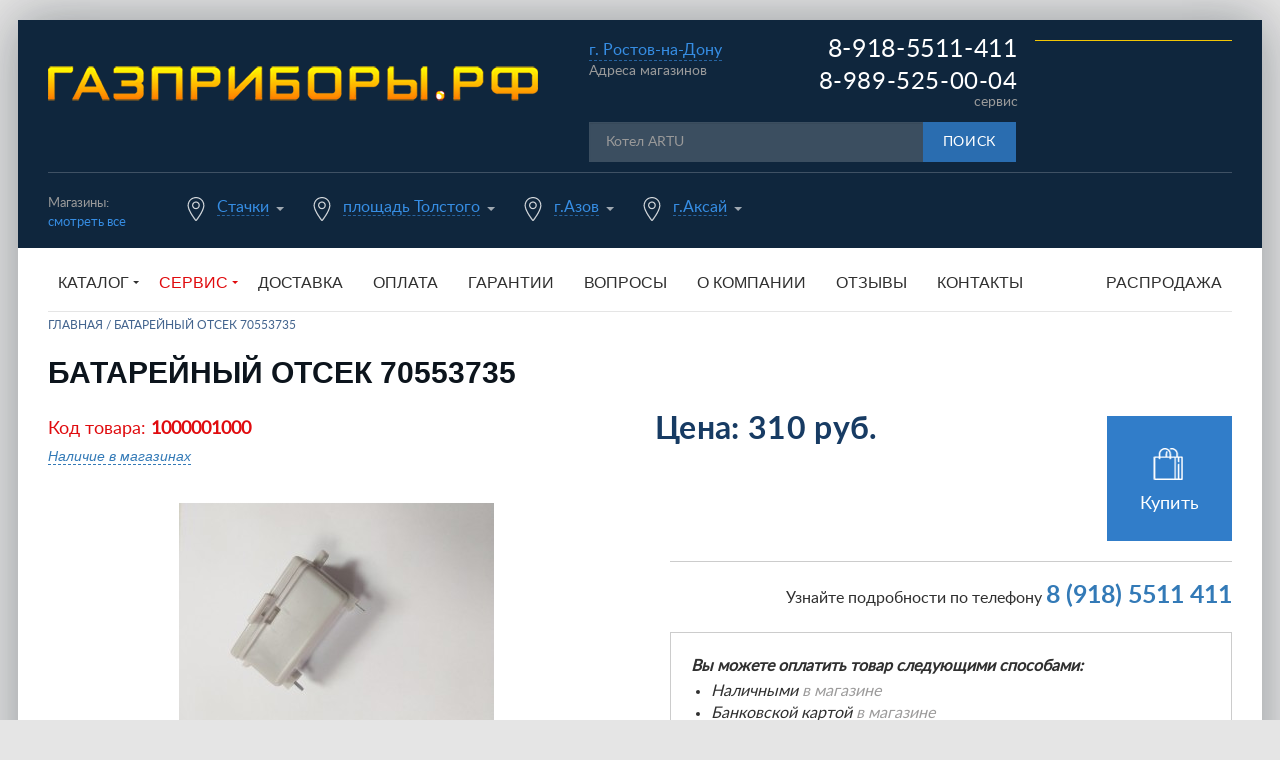

--- FILE ---
content_type: text/html; charset=utf-8
request_url: https://gazpribori.ru/product-1000001000-batarejnij-otsek-70553735
body_size: 21923
content:
<!DOCTYPE html>
<!--[if IE]><![endif]-->
<!--[if IE 8 ]><html dir="ltr" lang="ru" class="ie8"><![endif]-->
<!--[if IE 9 ]><html dir="ltr" lang="ru" class="ie9"><![endif]-->
<!--[if (gt IE 9)|!(IE)]><!-->
<html dir="ltr" lang="ru">
<!--<![endif]-->

<head>
      <meta charset="UTF-8">
  <meta name="viewport" content="width=device-width, initial-scale=1, maximum-scale=1">

  <meta http-equiv="X-UA-Compatible" content="IE=edge">
  <title>Батарейный отсек 70553735</title>
  <base href="https://gazpribori.ru/" />
      <meta name="description" content="Батарейный отсек 70553735" />
  
  
  <link href="catalog/view/theme/gazpribori/vendore/formstone/css/scrollbar.css?v=1.0.24" rel="stylesheet" type="text/css" />
  <link href="catalog/view/theme/gazpribori/vendore/formstone/css/dropdown.css?v=1.0.24" rel="stylesheet" type="text/css" />
  <link href="catalog/view/theme/gazpribori/vendore/formstone/css/themes/light.css?v=1.0.24" rel="stylesheet" type="text/css" />
  <link href="catalog/view/theme/gazpribori/vendore/fancybox/jquery.fancybox.min.css?v=1.0.24" rel="stylesheet" type="text/css" />
  <link href="catalog/view/theme/gazpribori/css/style.css?v=1.0.24" rel="stylesheet" type="text/css" />
  <link href="catalog/view/theme/default/stylesheet/mf/style.css" rel="stylesheet" type="text/css" />
  <link href="catalog/view/theme/default/stylesheet/mf/style-2.css" rel="stylesheet" type="text/css" />
  <link href="catalog/view/theme/default/stylesheet/mf/jquery-ui.min.css" rel="stylesheet" type="text/css" />

      <link href="https://gazpribori.ru/product-1000001000-batarejnij-otsek-70553735" rel="canonical" />
      <link href="https://gazpribori.ru/image/catalog/logo_icon.png" rel="icon" />
  
  
  <script src="catalog/view/theme/gazpribori/js/jquery.2.2.4.min.js"></script>
  <script src="catalog/view/theme/gazpribori/js/bootstrap.js"></script>
  <script src="catalog/view/theme/gazpribori/vendore/fancybox/jquery.fancybox.min.js"></script>

  <script src="catalog/view/javascript/gazpribori.js?v=1.0.24" type="text/javascript"></script>

      <script src="catalog/view/javascript/jquery/magnific/jquery.magnific-popup.min.js" type="text/javascript"></script>
      <script src="catalog/view/javascript/jquery/datetimepicker/moment.js" type="text/javascript"></script>
      <script src="catalog/view/javascript/jquery/datetimepicker/bootstrap-datetimepicker.min.js" type="text/javascript"></script>
  
  
  
  <style>
    .promo-banner {
      display: block;
    }

    .promo-banner .owl-dots {
      display: none;
    }

    .promo-banner .owl-controls {
      position: relative;
    }

    .promo-banner .owl-prev,
    .promo-banner .owl-next {
      position: absolute;
    }

    .promo-banner .owl-prev:before,
    .promo-banner .owl-next:before {
      content: '';
      height: 19px;
      width: 36px;
      background-image: url(catalog/view/theme/gazpribori/images/str-slide2.png);
      background-repeat: no-repeat;
      display: inline-block;

      cursor: pointer;
      vertical-align: top;
    }

    .promo-banner .owl-prev:before {
      background-position: -38px 0px;
    }

    .promo-banner .owl-prev {
      text-align: left;
      top: 42%;
      left: 10px;
    }

    .promo-banner .owl-next:before {
      background-position: 0px 0px;
    }

    .promo-banner .owl-next {
      text-align: right;
      top: 42%;
      right: 10px;
    }

    table.complect {
      margin: 0 auto;
      border-collapse: collapse;
      border-spacing: 0;
    }

    table.complect th {
      background: #276eb2;
      color: #fff;
    }

    table.complect th,
    table.complect td {
      border: 1px solid #ddd;
      text-align: left;
      padding: 8px 12px;
    }

    table.complect td,
    table.complect th {
      display: table-cell;
      vertical-align: inherit;
    }

    table.complect tr:nth-child(even) {
      background-color: #f2f2f2;
    }
  </style>

  <style>
    @media (max-width: 768px) {
      .advantages .advantages-disk {
        height: 100vw;
      }
    }

    .advantages-action {
      width: 50%;
    }

    @media (max-width: 992px) {
      .advantages-action {
        width: 100%;
      }
    }

    .advantages-action ul,
    .advantages-instagram ul,
    .advantages-bg-options ul,
    .advantages-paytypes ul {
      margin-left: 30px;
    }


    .product-price-1 .price-info {
      display: none;
    }
  </style>

  <style>
    @media (min-width: 992px) {
      #cart_mobile {
        display: none;
      }
    }
  </style>

  <style>
    .nav>li.services-menu {
      position: relative;
    }

    @media screen AND (max-width: 1023px) {
      .nav.navbar-nav {
        max-height: 100vh;
        overflow: scroll;
      }
    }

    @media screen AND (min-width: 1024px) {
      .services-menu .dropdown-menu {
        width: 350px;
        transform: translateX(-25%);
      }
    }
  </style>

  <style>
    header {
      position: relative;
      padding-bottom: 64px;
    }

    .header-menu.container {
      position: absolute;
      z-index: 100;
      background: #fff;
      width: 100%;
      left: 0;
      bottom: 0;
    }

    .header-menu.container {
      box-shadow: none;
      -webkit-box-shadow: none;
    }

    .header-menu.container.fixed {
      -webkit-box-shadow: 5px 5px 50px rgba(11, 21, 32, 0.2), -5px -5px 50px rgba(11, 21, 32, 0.2);
      box-shadow: 5px 5px 50px rgba(11, 21, 32, 0.2), -5px -5px 50px rgba(11, 21, 32, 0.2);
    }

    .header-menu.fixed {
      position: fixed;
      bottom: auto;
      top: 0;
      left: 50%;
      transform: translateX(-50%);
    }

    .menu-main {
      margin-bottom: 0;
      border-bottom: none;
    }
  </style>



  <style>
    body.ng:before {
      display: block;
      content: "";
      background: url("/catalog/view/theme/gazpribori/images/ng_top.png") top center repeat-x;
      position: absolute;
      top: 0;
      left: 0;
      width: 100%;
      height: 100px;
      z-index: 100;
    }

    body.ng {
      padding-top: 50px;
    }

    .ng #flake {
      z-index: 50;
    }

    .ng #product {
      overflow: visible;
    }

    .ng a.btn.cart-view,
    .ng .modal .btn,
    .ng #button-cart,
    .ng .buy-btn {
      overflow: visible;
      position: relative;
    }

    .ng a.btn.cart-view::before,
    .ng .modal .btn::before {
      overflow: hidden;
      content: '';
      display: block;
      position: absolute;
      top: -9px;
      left: -7px;
      right: 0;
      height: 23px;
      background: url([data-uri]) no-repeat 0 0,
        url([data-uri]) no-repeat 50% 0,
        url([data-uri]) no-repeat 100% 0;
    }

    .ng #button-cart::before {
      overflow: hidden;
      content: '';
      display: block;
      position: absolute;
      top: -10px;
      left: -5px;
      right: 0;
      height: 23px;
      background:
        url([data-uri]) no-repeat 0 0,
        url([data-uri]) no-repeat 100% 0;
    }

    .ng .buy-btn::before {
      overflow: hidden;
      content: '';
      display: block;
      position: absolute;
      top: -9px;
      left: -7px;
      right: 0;
      height: 23px;
      background: url([data-uri]) no-repeat 0 0,
        url([data-uri]) no-repeat 50% 0,
        url([data-uri]) no-repeat 100% 0;
    }
  </style>
  
  

  <!-- New logo -->
  <style>
    /* .header-row{
      display: flex;      
      flex-direction: row;  
    }
    .header-row-logo{
      display: flex;
      align-items: center;
    } */
  </style>
</head>

<body class="product-product-1000001000">
  <div style="display: none;">

	<svg id="icon-heat" viewBox="0 0 49 49" fill="none" xmlns="http://www.w3.org/2000/svg">
	<g clip-path="url(#clip0)">
	<path fill-rule="evenodd" clip-rule="evenodd" d="M12.2 9.8H35.7V14.9L12.2 19.7V9.8V9.8ZM35.7 15.6V19L12.2 23.8V20.4L35.7 15.6ZM35.7 19.7V23L12.2 27.8V24.4L35.7 19.7ZM35.7 23.7V34H31.3V35.8H32V40.3H27.5V35.8H28.2V34H19.4V35.8H20.1V40.3H15.6V35.8H16.3V34H12.1V28.5L35.7 23.7Z" fill="currentColor"/>
	<path fill-rule="evenodd" clip-rule="evenodd" d="M24.1 0C29.2 0 34 1.6 37.9 4.3C39 3.1 39.8 1.6 40.2 0L44.2 12.3C40.4 10.7 36.6 9.2 32.8 7.6C34.2 7.1 35.3 6.4 36.3 5.7C32.8 3.4 28.6 2 24.1 2C11.9 2 2 11.9 2 24.1C2 27.5 2.8 30.6 4.1 33.5L2.3 34.4C0.8 31.3 0 27.8 0 24.1C0 10.8 10.8 0 24.1 0ZM3.5 35.1C7.4 37 11.2 38.9 15.1 40.8C13.8 41.1 12.6 41.6 11.6 42.3C15.2 44.7 19.5 46.2 24.1 46.2C36.3 46.2 46.2 36.3 46.2 24.1C46.2 20.3 45.2 16.7 43.6 13.6L45.4 12.6C47.2 16 48.3 19.9 48.3 24C48.3 37.3 37.5 48.1 24.2 48.1C18.9 48.1 14 46.4 10.1 43.5C9.1 44.5 8.3 45.7 7.7 47.2L3.5 35.1Z" fill="currentColor"/>
	</g>
	<defs>
	<clipPath id="clip0">
	<rect width="48.2" height="48.2" fill="white"/>
	</clipPath>
	</defs>
	</svg>

	<svg id="icon-leaf" aria-hidden="true" focusable="false" data-prefix="fal" data-icon="leaf" role="img" xmlns="http://www.w3.org/2000/svg" viewBox="0 0 576 512" ><path fill="currentColor" d="M546.2 9.7c-2.9-6.5-8.6-9.7-14.3-9.7-5.3 0-10.7 2.8-14 8.5C486.9 62.4 431.4 96 368 96h-80C182 96 96 182 96 288c0 20.9 3.4 40.9 9.6 59.7C29.3 413 1.4 489.4.9 490.7c-2.9 8.3 1.5 17.5 9.8 20.4 7.9 2.8 17.4-1.1 20.4-9.8.4-1.2 23.9-65.1 87.6-122.7C151.1 438.9 214.7 480 288 480c6.9 0 13.7-.4 20.4-1.1C465.5 467.5 576 326.8 576 154.3c0-50.2-10.8-102.2-29.8-144.6zM305 447.1c-5.9.6-11.6.9-17 .9-63.3 0-117.6-37.2-143.5-90.6C196.3 319 268.6 288 368 288c8.8 0 16-7.2 16-16s-7.2-16-16-16c-102.8 0-179 31-234.8 70.4-3.1-12.4-5.2-25.1-5.2-38.4 0-88.2 71.8-160 160-160h80c63.3 0 121-28.4 159.7-77.2 10.5 32.3 16.3 68.7 16.3 103.5 0 159.6-100.1 282.7-239 292.8z" class=""></path></svg>

	<svg id="icon-more" aria-hidden="true" focusable="false" data-prefix="fal" data-icon="chevron-down" role="img" xmlns="http://www.w3.org/2000/svg" viewBox="0 0 448 512"><path fill="currentColor" d="M443.5 162.6l-7.1-7.1c-4.7-4.7-12.3-4.7-17 0L224 351 28.5 155.5c-4.7-4.7-12.3-4.7-17 0l-7.1 7.1c-4.7 4.7-4.7 12.3 0 17l211 211.1c4.7 4.7 12.3 4.7 17 0l211-211.1c4.8-4.7 4.8-12.3.1-17z" class=""></path></svg>

	<svg id="icon-check" aria-hidden="true" focusable="false" data-prefix="fad" data-icon="check-square" role="img" xmlns="http://www.w3.org/2000/svg" viewBox="0 0 448 512"><g class="fa-group">
			<path fill="#333333" d="M400 32H48A48 48 0 0 0 0 80v352a48 48 0 0 0 48 48h352a48 48 0 0 0 48-48V80a48 48 0 0 0-48-48zm-20.69 165.94l-184 184a16 16 0 0 1-22.62 0l-104-104a16 16 0 0 1 0-22.63l22.62-22.62a16 16 0 0 1 22.63 0L184 302.75l150.06-150.06a16 16 0 0 1 22.63 0l22.62 22.62a16 16 0 0 1 0 22.63z" class="fa-secondary"></path>
			<path fill="#f0b95a" d="M195.31 381.94a16 16 0 0 1-22.62 0l-104-104a16 16 0 0 1 0-22.63l22.62-22.62a16 16 0 0 1 22.63 0L184 302.74l150.06-150a16 16 0 0 1 22.63 0l22.62 22.62a16 16 0 0 1 0 22.63l-184 184z" class="fa-primary"></path>
	</g></svg>

	<svg id="icon-paint" aria-hidden="true" focusable="false" data-prefix="fal" data-icon="pencil-paintbrush" role="img" xmlns="http://www.w3.org/2000/svg" viewBox="0 0 512 512"><path fill="currentColor" d="M433.43 365.35c-20.56-54.19-55.01-73.83-93.93-79.66l158.43-158.45c18.76-18.76 18.75-49.17 0-67.93l-45.25-45.25C443.3 4.69 431 0 418.71 0s-24.59 4.69-33.97 14.07l-144.52 144.5-82.07-122.72C140.34 10.44 116.87 0 93.48 0 28.72 0-35.44 80.02 22.83 144.05l110.43 121.46L19.09 379.66.35 487.11c-2.72 15.63 11.22 26.9 24.59 24.56l107.44-18.84 93.71-93.72C232.1 444.02 260.26 512 368 512c101.33 0 144-81.42 144-174.07-11.01 7.52-49.66 38.65-62.15 38.65-7.42 0-13.77-4.24-16.42-11.23zM407.36 36.7c4.09-4.09 18.61-4.09 22.7 0l45.25 45.24c6.25 6.25 6.25 16.42 0 22.67l-46.03 46.03-67.94-67.94 46.02-46zM46.51 122.52c-14.84-16.31-18.33-33.68-10.39-51.64C45.92 48.71 70.58 32 93.48 32c15.2 0 28.14 7.47 38.47 22.22l85.2 127.42-61.23 61.22L46.51 122.52zm70.38 340.54L34.5 477.5l14.38-82.37 289.83-289.8 67.94 67.94-289.76 289.79zM368 480c-39.28 0-68.54-10.37-86.96-30.82-19.21-21.33-26.21-53.48-23.74-81.28l16.87-16.87 40.03-35.59c71.69 4.61 82.45 43.17 89.31 61.26 7.33 19.35 25.52 31.87 46.33 31.87 6.57 0 13.17-1.55 20.72-4.86C458.15 442.53 430.08 480 368 480z" class=""></path></svg>

	<svg id="icon-temperature" aria-hidden="true" focusable="false" data-prefix="fal" data-icon="temperature-up" role="img" xmlns="http://www.w3.org/2000/svg" viewBox="0 0 512 512"><path fill="currentColor" d="M224,80A80,80,0,1,0,64,80V321.91a112,112,0,1,0,160,0ZM144,480A79.87,79.87,0,0,1,96,336.2V80a48,48,0,1,1,96,0V336.2A79.87,79.87,0,0,1,144,480Zm16-125.09V80a16,16,0,1,0-32,0V354.91a48,48,0,1,0,32,0ZM492.47,117.75,408.41,35.5a11.91,11.91,0,0,0-16.87,0l-84,82.31a13.88,13.88,0,0,0-3.56,8.55,13.82,13.82,0,0,0,3.47,8.45l5.62,5.69a11.94,11.94,0,0,0,16.91.08l54-52.74V472a8,8,0,0,0,8,8h16a8,8,0,0,0,8-8V88.06l53.94,52.36a12,12,0,0,0,16.93,0l5.63-5.67a13.83,13.83,0,0,0,3.53-8.5A13.85,13.85,0,0,0,492.47,117.75Z" class=""></path></svg>

	<svg id="icon-sun" aria-hidden="true" focusable="false" data-prefix="fal" data-icon="sunrise" role="img" xmlns="http://www.w3.org/2000/svg" viewBox="0 0 576 512"><path fill="currentColor" d="M95.8 448h38.5l-44-66 86-17.2c6.3-1.3 11.3-6.2 12.6-12.6l17.2-86 73 48.7c5.4 3.6 12.4 3.6 17.8 0l73-48.7 17.2 86c1.2 6.3 6.2 11.3 12.6 12.6l86 17.2-44 66h38.5l45.5-68.1c3-4.4 3.5-10.1 1.5-15s-6.4-8.5-11.7-9.6l-99-19.8-19.8-99c-1-5.2-4.6-9.6-9.6-11.7-5-2.1-10.6-1.5-15 1.5l-84 56-84-56c-4.4-2.9-10.1-3.5-15-1.5s-8.5 6.4-9.6 11.7l-19.8 99-99 19.8c-5.2 1-9.6 4.6-11.7 9.6s-1.5 10.6 1.5 15L95.8 448zm101.9-330.3c3.1 3.1 8.2 3.1 11.3 0l63-63V216c0 4.4 3.6 8 8 8h16c4.4 0 8-3.6 8-8V54.6l63 63c3.1 3.1 8.2 3.1 11.3 0l11.3-11.3c3.1-3.1 3.1-8.2 0-11.3L299.3 4.7C296.2 1.6 292.1 0 288 0s-8.2 1.6-11.3 4.7L186.3 95c-3.1 3.1-3.1 8.2 0 11.3l11.4 11.4zM568 480H8c-4.4 0-8 3.6-8 8v16c0 4.4 3.6 8 8 8h560c4.4 0 8-3.6 8-8v-16c0-4.4-3.6-8-8-8zM287.8 352c-56.3 0-102.5 41.9-110.4 96h32c7.4-36.5 39.7-64 78.4-64s70.9 27.5 78.4 64h32c-7.8-54.1-54.1-96-110.4-96z" class=""></path></svg>

	<svg id="icon-garanty" aria-hidden="true" focusable="false" data-prefix="fal" data-icon="file-certificate" role="img" xmlns="http://www.w3.org/2000/svg" viewBox="0 0 512 512"><path fill="currentColor" d="M497.9 97.98L414.02 14.1c-9-9-21.19-14.1-33.89-14.1H176c-26.5.1-47.99 21.6-47.99 48.09V165.7c-5.97 0-11.94-1.68-24.13-5.03-1.7-.46-3.36-.66-4.96-.66-5.56 0-10.43 2.5-13.66 5.79-17.95 18.26-17.07 17.77-41.7 24.5-6.7 1.81-11.97 7.21-13.78 14.07-6.47 24.67-6.09 24.16-24.02 42.32-4.95 5.04-6.9 12.48-5.08 19.43 6.56 24.38 6.52 24.39 0 48.76-1.82 6.95.12 14.4 5.08 19.45 18 18.15 17.58 17.79 24.02 42.29 1.8 6.88 7.08 12.27 13.78 14.1 1.8.48 2.92.8 4.46 1.21V496c0 5.55 2.87 10.69 7.59 13.61 4.66 2.91 10.59 3.16 15.56.7l56.84-28.42 56.84 28.42c2.25 1.12 4.72 1.69 7.16 1.69h272c26.49 0 47.99-21.5 47.99-47.99V131.97c0-12.69-5.1-24.99-14.1-33.99zM384.03 32.59c2.8.7 5.3 2.1 7.4 4.2l83.88 83.88c2.1 2.1 3.5 4.6 4.2 7.4h-95.48V32.59zM33.28 316.68c5.7-22.3 5.7-30.23.01-52.39 15.65-16.2 19.56-22.98 25.63-45.06 21.57-6.13 28.06-9.92 43.88-25.69 9.8 2.62 16.82 4.15 25.21 4.15 8.28 0 15.25-1.49 25.19-4.16 15.56 15.51 22.49 19.58 43.86 25.68 5.98 21.95 9.71 28.63 25.65 45.07-5.77 22.45-5.76 30 0 52.4-15.62 16.17-19.55 22.96-25.61 44.96-14.63 3.92-24 7.36-37.25 19.36-9.94-4.53-20.78-6.89-31.85-6.89s-21.9 2.36-31.85 6.9c-13.18-11.88-22.56-15.34-37.23-19.33-5.97-21.89-9.72-28.57-25.64-45zm101.89 133.01c-4.5-2.25-9.81-2.25-14.31 0l-40.84 20.42V409.9c.12.12.19.17.31.29 3.75 3.82 8.68 5.79 13.64 5.79 3.5 0 7.02-.98 10.16-2.97 7.25-4.59 15.56-6.88 23.87-6.88s16.62 2.29 23.87 6.86c3.16 2.02 6.68 3.01 10.17 3.01 4.96 0 9.87-1.99 13.63-5.79.13-.13.21-.18.34-.32v60.22l-40.84-20.42zm344.84 14.32c0 8.8-7.2 16-16 16h-256V391.9c1.54-.4 2.65-.71 4.44-1.19 6.7-1.82 11.97-7.22 13.77-14.08 6.47-24.68 6.09-24.16 24.03-42.32 4.95-5.04 6.9-12.49 5.07-19.44-6.53-24.33-6.55-24.34 0-48.76 1.83-6.95-.12-14.4-5.07-19.45-18-18.15-17.58-17.79-24.03-42.29-1.8-6.87-7.07-12.27-13.75-14.09-24.23-6.57-23.89-6.23-41.72-24.52-2.94-2.97-6.78-4.52-10.74-5.16V48.09c0-8.8 7.2-16.09 16-16.09h176.03v104.07c0 13.3 10.7 23.93 24 23.93h103.98v304.01z" class=""></path></svg>

	<svg id="icon-calendar" aria-hidden="true" focusable="false" data-prefix="fal" data-icon="calendar-star" role="img" xmlns="http://www.w3.org/2000/svg" viewBox="0 0 448 512" ><path fill="currentColor" d="M149.8 369l-7.9 46.3c-1.8 10.6 2.5 21.1 11.2 27.4 4.9 3.5 10.7 5.4 16.4 5.4 4.4 0 8.9-1.1 13-3.3L224 423l41.5 21.8c9.5 5 20.8 4.2 29.5-2.1 8.7-6.3 13-16.8 11.2-27.4l-7.9-46.3 33.5-32.7c7.7-7.5 10.4-18.5 7.1-28.7s-12-17.5-22.6-19l-46.4-6.8-20.7-42.1C244.3 230 234.7 224 224 224s-20.3 6-25 15.6l-20.7 42.1-46.4 6.8c-10.6 1.5-19.3 8.8-22.6 19s-.6 21.2 7.1 28.7l33.4 32.8zm49.6-58.1L224 261l24.6 49.9 55 8-39.8 38.9 9.4 54.8-49.2-25.8-49.2 25.9 9.4-54.8-39.8-38.9 55-8.1zM400 64h-48V8c0-4.4-3.6-8-8-8h-16c-4.4 0-8 3.6-8 8v56H128V8c0-4.4-3.6-8-8-8h-16c-4.4 0-8 3.6-8 8v56H48C21.5 64 0 85.5 0 112v352c0 26.5 21.5 48 48 48h352c26.5 0 48-21.5 48-48V112c0-26.5-21.5-48-48-48zm16 400c0 8.8-7.2 16-16 16H48c-8.8 0-16-7.2-16-16V192h384v272zm0-304H32v-48c0-8.8 7.2-16 16-16h352c8.8 0 16 7.2 16 16v48z" class=""></path></svg>

	<svg id="icon-castle" aria-hidden="true" focusable="false" data-prefix="fal" data-icon="chess-rook" role="img" xmlns="http://www.w3.org/2000/svg" viewBox="0 0 384 512"><path fill="currentColor" d="M376 480H8a8 8 0 0 0-8 8v16a8 8 0 0 0 8 8h368a8 8 0 0 0 8-8v-16a8 8 0 0 0-8-8zM352 32H32A32 32 0 0 0 0 64v167.34l56 48C56 322 57.57 372.73 45.35 448h32.47C89.44 373.48 88 326.59 88 264.66l-56-48V64h80l.09 64h32V64H240v64h32V64h80v152.66l-56 48c0 62.63-1.41 109 10.18 183.34h32.47C326.43 372.77 328 322.05 328 279.34l56-48V64a32 32 0 0 0-32-32zM192 192a48.05 48.05 0 0 0-48 48v80h96v-80a48.05 48.05 0 0 0-48-48zm16 96h-32v-48a16 16 0 0 1 32 0z" class=""></path></svg>

	<svg id="icon-arrow-next" viewBox="0 0 8 14" fill="none" xmlns="http://www.w3.org/2000/svg">
	    <path d="M0.999999 1L7 7L1 13" stroke="currentColor" stroke-linecap="round" stroke-linejoin="round"></path>
	</svg>

	<svg id="icon-arrow-prev" viewBox="0 0 8 14" fill="none" xmlns="http://www.w3.org/2000/svg">
	    <path d="M7 13L1 7L7 1" stroke="currentColor" stroke-linecap="round" stroke-linejoin="round"></path>
	</svg>

	<svg aria-hidden="true" focusable="false" data-prefix="fal" data-icon="dice-d10" role="img" xmlns="http://www.w3.org/2000/svg" viewBox="0 0 512 512" id="icon-dice"><path fill="currentColor" d="M503.88 261.29L279.8 10.64C273.45 3.55 264.72 0 256 0s-17.45 3.55-23.8 10.64L8.12 261.29c-11.81 13.21-10.6 33.5 2.69 45.22l224.08 197.52c6.03 5.32 13.57 7.97 21.11 7.97 7.54 0 15.08-2.66 21.11-7.97L501.19 306.5c13.29-11.71 14.49-32.01 2.69-45.21zM256 297.95l-75.86-50.57 75.86-177 75.86 177L256 297.95zm-107.28-58.24L47.69 264.97 220.97 71.12l-72.25 168.59zm214.56 0L291.03 71.12 464.5 265.01l-101.22-25.3zM31.91 282.62l.01.04-.03-.02.02-.02zm17.03 15.03l108.34-27.09 82.76 55.19v140.22L48.94 297.65zM271.96 465.9V325.75l82.76-55.19 108.2 27.06L271.96 465.9z" class=""></path></svg>

	<svg id="icon-bell-slash" aria-hidden="true" focusable="false" data-prefix="fal" data-icon="bell-slash" role="img" xmlns="http://www.w3.org/2000/svg" viewBox="0 0 640 512"><path fill="currentColor" d="M320 480c-17.7 0-32-14.4-32-32h-32c0 35.3 28.7 64 64 64s64-28.7 64-64h-32c0 17.6-14.3 32-32 32zm0-416c70.8 0 128 54.5 128 121.9 0 63.2 9.4 101.6 25 129.5l70.7 55.7c.7-13.4-4.2-26.6-14.4-36.3-28-26.6-49.3-54.5-49.3-148.9 0-79.6-63.4-144.5-144-152.3V16c0-8.8-7.2-16-16-16s-16 7.2-16 16v17.6c-43.9 4.2-84.2 26.2-111.5 60.9l24.7 19.4C240.4 83.8 277.7 64 320 64zm317 421.2L23 1.8C19.6-1 14.5-.5 11.8 3l-10 12.5C-1 19-.4 24 3 26.7l614 483.5c3.4 2.8 8.5 2.2 11.2-1.2l10-12.5c2.8-3.5 2.3-8.5-1.2-11.3zM144 384c-14.2 0-21.3-16.5-11.3-26 31.2-29.7 53.9-63 58.3-142.4L159.8 191c-.8 90-21.8 117.7-49.2 143.8-14 13.3-18.4 33.4-11.2 51.2 7.3 18.2 24.8 30 44.6 30h301.6L405 384z" class=""></path></svg>

	<svg id="icon-shield" aria-hidden="true" focusable="false" data-prefix="fal" data-icon="shield-check" role="img" xmlns="http://www.w3.org/2000/svg" viewBox="0 0 512 512"><path fill="currentColor" d="M466.5 83.7l-192-80a48.15 48.15 0 0 0-36.9 0l-192 80C27.7 91.1 16 108.6 16 128c0 198.5 114.5 335.7 221.5 380.3 11.8 4.9 25.1 4.9 36.9 0C360.1 472.6 496 349.3 496 128c0-19.4-11.7-36.9-29.5-44.3zM262.2 478.8c-4 1.6-8.4 1.6-12.3 0C152 440 48 304 48 128c0-6.5 3.9-12.3 9.8-14.8l192-80c3.9-1.6 8.4-1.6 12.3 0l192 80c6 2.5 9.9 8.3 9.8 14.8.1 176-103.9 312-201.7 350.8zm136.2-325c-4.7-4.7-12.3-4.7-17-.1L218 315.8l-69-69.5c-4.7-4.7-12.3-4.7-17-.1l-8.5 8.5c-4.7 4.7-4.7 12.3-.1 17l85.9 86.6c4.7 4.7 12.3 4.7 17 .1l180.5-179c4.7-4.7 4.7-12.3.1-17z" class=""></path></svg>

	<svg id="icon-arrows" aria-hidden="true" focusable="false" data-prefix="fal" data-icon="expand-arrows" role="img" xmlns="http://www.w3.org/2000/svg" viewBox="0 0 448 512"><path fill="currentColor" d="M447.7 364l.3 104c0 6.6-5.4 12-12 12l-104-.3c-6.6 0-12-5.4-12-12v-10c0-6.6 5.4-12 12-12l58 .3.7-.7L224 278.6 57.3 445.3l.7.7 58-.3c6.6 0 12 5.4 12 12v10c0 6.6-5.4 12-12 12L12 480c-6.6 0-12-5.4-12-12l.3-104c0-6.6 5.4-12 12-12h10c6.6 0 12 5.4 12 12l-.3 58 .7.7L201.4 256 34.7 89.3l-.7.7.3 58c0 6.6-5.4 12-12 12h-10c-6.6 0-12-5.4-12-12L0 44c0-6.6 5.4-12 12-12l104 .3c6.6 0 12 5.4 12 12v10c0 6.6-5.4 12-12 12L58 66l-.7.7L224 233.4 390.7 66.7l-.7-.7-58 .3c-6.6 0-12-5.4-12-12v-10c0-6.6 5.4-12 12-12l104-.3c6.6 0 12 5.4 12 12l-.3 104c0 6.6-5.4 12-12 12h-10c-6.6 0-12-5.4-12-12l.3-58-.7-.7L246.6 256l166.7 166.7.7-.7-.3-58c0-6.6 5.4-12 12-12h10c6.6 0 12 5.4 12 12z" class=""></path></svg>

	<svg id="icon-adress" aria-hidden="true" focusable="false" data-prefix="fal" data-icon="map-marker-alt" role="img" xmlns="http://www.w3.org/2000/svg" viewBox="0 0 384 512"><path fill="currentColor" d="M192 96c-52.935 0-96 43.065-96 96s43.065 96 96 96 96-43.065 96-96-43.065-96-96-96zm0 160c-35.29 0-64-28.71-64-64s28.71-64 64-64 64 28.71 64 64-28.71 64-64 64zm0-256C85.961 0 0 85.961 0 192c0 77.413 26.97 99.031 172.268 309.67 9.534 13.772 29.929 13.774 39.465 0C357.03 291.031 384 269.413 384 192 384 85.961 298.039 0 192 0zm0 473.931C52.705 272.488 32 256.494 32 192c0-42.738 16.643-82.917 46.863-113.137S149.262 32 192 32s82.917 16.643 113.137 46.863S352 149.262 352 192c0 64.49-20.692 80.47-160 281.931z" class=""></path></svg>

	<svg id="icon-mail" aria-hidden="true" focusable="false" data-prefix="fal" data-icon="envelope" role="img" xmlns="http://www.w3.org/2000/svg" viewBox="0 0 512 512"><path fill="currentColor" d="M464 64H48C21.5 64 0 85.5 0 112v288c0 26.5 21.5 48 48 48h416c26.5 0 48-21.5 48-48V112c0-26.5-21.5-48-48-48zM48 96h416c8.8 0 16 7.2 16 16v41.4c-21.9 18.5-53.2 44-150.6 121.3-16.9 13.4-50.2 45.7-73.4 45.3-23.2.4-56.6-31.9-73.4-45.3C85.2 197.4 53.9 171.9 32 153.4V112c0-8.8 7.2-16 16-16zm416 320H48c-8.8 0-16-7.2-16-16V195c22.8 18.7 58.8 47.6 130.7 104.7 20.5 16.4 56.7 52.5 93.3 52.3 36.4.3 72.3-35.5 93.3-52.3 71.9-57.1 107.9-86 130.7-104.7v205c0 8.8-7.2 16-16 16z" class=""></path></svg>

	<svg id="icon-mail" aria-hidden="true" focusable="false" data-prefix="fal" data-icon="envelope" role="img" xmlns="http://www.w3.org/2000/svg" viewBox="0 0 512 512"><path fill="currentColor" d="M464 64H48C21.5 64 0 85.5 0 112v288c0 26.5 21.5 48 48 48h416c26.5 0 48-21.5 48-48V112c0-26.5-21.5-48-48-48zM48 96h416c8.8 0 16 7.2 16 16v41.4c-21.9 18.5-53.2 44-150.6 121.3-16.9 13.4-50.2 45.7-73.4 45.3-23.2.4-56.6-31.9-73.4-45.3C85.2 197.4 53.9 171.9 32 153.4V112c0-8.8 7.2-16 16-16zm416 320H48c-8.8 0-16-7.2-16-16V195c22.8 18.7 58.8 47.6 130.7 104.7 20.5 16.4 56.7 52.5 93.3 52.3 36.4.3 72.3-35.5 93.3-52.3 71.9-57.1 107.9-86 130.7-104.7v205c0 8.8-7.2 16-16 16z" class=""></path></svg>

	<svg id="icon-phone" aria-hidden="true" focusable="false" data-prefix="fal" data-icon="phone-alt" role="img" xmlns="http://www.w3.org/2000/svg" viewBox="0 0 512 512" class="svg-inlin"><path fill="currentColor" d="M493.09 351.3L384.7 304.8a31.36 31.36 0 0 0-36.5 8.9l-44.1 53.9A350 350 0 0 1 144.5 208l53.9-44.1a31.35 31.35 0 0 0 8.9-36.49l-46.5-108.5A31.33 31.33 0 0 0 125 .81L24.2 24.11A31.05 31.05 0 0 0 0 54.51C0 307.8 205.3 512 457.49 512A31.23 31.23 0 0 0 488 487.7L511.19 387a31.21 31.21 0 0 0-18.1-35.7zM456.89 480C222.4 479.7 32.3 289.7 32.1 55.21l99.6-23 46 107.39-72.8 59.5C153.3 302.3 209.4 358.6 313 407.2l59.5-72.8 107.39 46z" class=""></path></svg>


	<svg id="icon-artu" viewBox="0 0 1107 958" fill="none" xmlns="http://www.w3.org/2000/svg">
	<path fill-rule="evenodd" clip-rule="evenodd" d="M710.308 958H0L553.373 0L1106.49 958H994.687C938.529 958 912.63 944.929 881.602 892.903L553.373 324.459L281.046 794.489H547.988C591.038 794.489 632.325 811.581 662.765 842.005C693.206 872.429 710.308 913.693 710.308 956.719V958Z" fill="#E0E0E0"/>
	</svg>

	<svg id="icon-vargaz" viewBox="0 0 1155 959" fill="none" xmlns="http://www.w3.org/2000/svg">
	<path fill-rule="evenodd" clip-rule="evenodd" d="M640.265 0C645.195 42.1948 665.498 81.112 697.313 109.354C729.128 137.595 770.236 153.192 812.826 153.18H985.389L625.746 774.811L216.68 67.6776C184.848 13.9254 160.834 0 99.1248 0H0L514.613 889C567.666 985.642 684.662 979.793 737.994 886.214C864.576 665.264 992.09 445.521 1120.53 226.985C1148.46 179.638 1171.07 114.189 1140.08 62.943C1109.09 11.6974 1045.14 0.278515 992.09 0.278515L640.265 0Z" fill="#E0E0E0"/>
	</svg>

	<svg id="icon-youtube" aria-hidden="true" focusable="false" data-prefix="fab" data-icon="youtube" role="img" xmlns="http://www.w3.org/2000/svg" viewBox="0 0 576 512"><path fill="currentColor" d="M549.655 124.083c-6.281-23.65-24.787-42.276-48.284-48.597C458.781 64 288 64 288 64S117.22 64 74.629 75.486c-23.497 6.322-42.003 24.947-48.284 48.597-11.412 42.867-11.412 132.305-11.412 132.305s0 89.438 11.412 132.305c6.281 23.65 24.787 41.5 48.284 47.821C117.22 448 288 448 288 448s170.78 0 213.371-11.486c23.497-6.321 42.003-24.171 48.284-47.821 11.412-42.867 11.412-132.305 11.412-132.305s0-89.438-11.412-132.305zm-317.51 213.508V175.185l142.739 81.205-142.739 81.201z" class=""></path></svg>

	<svg id="icon-plus" aria-hidden="true" focusable="false" data-prefix="fal" data-icon="plus" role="img" xmlns="http://www.w3.org/2000/svg" viewBox="0 0 384 512"><path fill="currentColor" d="M376 232H216V72c0-4.42-3.58-8-8-8h-32c-4.42 0-8 3.58-8 8v160H8c-4.42 0-8 3.58-8 8v32c0 4.42 3.58 8 8 8h160v160c0 4.42 3.58 8 8 8h32c4.42 0 8-3.58 8-8V280h160c4.42 0 8-3.58 8-8v-32c0-4.42-3.58-8-8-8z" class=""></path></svg>

</div>  <div class="bg-page-bottom">
    <div class="container">
      <header>
        <div class="row header-row">
          <div class="header-row-logo col-md-5 col-sm-6 col-xs-12">
                          <a href="https://gazpribori.ru/">
                                <img src="image/logo_y.png" title="Интернет-магазин &quot;Газовые приборы&quot;" width="490" alt="Интернет-магазин &quot;Газовые приборы&quot;" />
              </a>
                        <!-- <div class="header-row-logo-text">Преимущество в наличии</div> -->
          </div>
          <div class="header-row-region col-md-7 col-sm-6 col-xs-12">
            <div class="row">

              <div class="col-md-8 pad-0">

                <div class="row">
                  <div class="col-md-5 pad-0">
                    <div class="header-row-region-city_block">
                      <span class="city">г. Ростов-на-Дону</span>
                      <a href="https://gazpribori.ru/contact-us"><span class="city-change">Адреса магазинов</span></a>
                    </div>
                  </div>
                  <div class="col-md-7 pad-0">
                    <div class="header-row-phone">
                                            <a href="tel:8-918-5511-411">8-918-5511-411</a>
                                          </div>
                    <div class="header-row-phone-service">
                                            <a href="tel:89895250004">8-989-525-00-04</a>
                      <span>сервис</span>
                    </div>



                  </div>
                </div>

                <div class="row">
                  <div class="col-md-12 pad-0 search-block">
                    <div id="search" class="search-form" role="search">
    <div class="search-input-block">
        <input name="search" type="text" class="search-input form-control" value="" autocomplete="off" placeholder="Котел ARTU">
    </div>
    <div class="btn-search-block">
        <button class="btn btn-search" >Поиск</button>
    </div>
</div>

                  </div>
                </div>

              </div>


              <div class="col-md-4 pad-0">

                <div class="col-sm-11 col-sm-offset-1" id="cart_carrier">
                  
                  <div class="hidden-sm cart-header-container" id="cart">
                    <div class="hidden-sm cart-header-container" id="cart">

    <div class="header_cart hidden-xs" style="display:none">
        <span class="menu-right-span menu-right-span__basket"></span>


        
                    </div>

    </div>                  </div>
                  
                </div>
              </div>

            </div>

            
          </div>
        </div>

                  <div class="row header-points">
            <div class="col-md-1 col-sm-2 pad-0">
              <span class="phone-span">Магазины:</span>
              <a class="dark-bg_link show-all-term" href="https://gazpribori.ru/contact-us">
                <nobr><small><span>смотреть все</span></small></nobr>
              </a>
            </div>
            <div class="col-md-11 col-sm-10 pad-0 hidden-xs">
              <ul class="adress-list">
                                  <li>
                    <span class="address-icon"></span>
                                          <a href="https://gazpribori.ru/contact-us" class="city">Стачки</a>
                                        <div class="caret"></div>
                                          <div class="popupdrop">
                        <div class="popup-wrap">
                          <i class="icon icon-close"></i>
                          <span style="margin: 0 10px 10px 0;">г.Ростов-на-Дону, пр.Стачки, д.173/1</span>
                          <span class="popup-title">ЧАСЫ РАБОТЫ</span>
                          Пн.-Сб. 9.00-18.00<br/>Без перерыва<br/>Выходной воскресенье                        </div>
                      </div>
                                      </li>
                                  <li>
                    <span class="address-icon"></span>
                                          <a href="https://gazpribori.ru/contact-us" class="city">площадь Толстого</a>
                                        <div class="caret"></div>
                                          <div class="popupdrop">
                        <div class="popup-wrap">
                          <i class="icon icon-close"></i>
                          <span style="margin: 0 10px 10px 0;">г.Ростов-на-Дону, пл.Толстого, д.15</span>
                          <span class="popup-title">ЧАСЫ РАБОТЫ</span>
                          Пн.-Сб. 9.00-18.00<br/>Без перерыва<br/>Выходной воскресенье                        </div>
                      </div>
                                      </li>
                                  <li>
                    <span class="address-icon"></span>
                                          <a href="https://gazpribori.ru/contact-us" class="city">г.Азов</a>
                                        <div class="caret"></div>
                                          <div class="popupdrop">
                        <div class="popup-wrap">
                          <i class="icon icon-close"></i>
                          <span style="margin: 0 10px 10px 0;">г.Азов, ул.Московская, д.19</span>
                          <span class="popup-title">ЧАСЫ РАБОТЫ</span>
                          Пн.-Сб. 9.00-18.00<br>Вс. выходной<br> Без перерыва<br>                        </div>
                      </div>
                                      </li>
                                  <li>
                    <span class="address-icon"></span>
                                          <a href="https://gazpribori.ru/contact-us" class="city">г.Аксай</a>
                                        <div class="caret"></div>
                                          <div class="popupdrop">
                        <div class="popup-wrap">
                          <i class="icon icon-close"></i>
                          <span style="margin: 0 10px 10px 0;">г.Аксай, ул. Авиаторов д.10</span>
                          <span class="popup-title">ЧАСЫ РАБОТЫ</span>
                          Пн.-Сб. 8.00-17.00<br/>Без перерыва<br/>Выходной воскресенье                        </div>
                      </div>
                                      </li>
                              </ul>
            </div>
          </div>

        
        <div class="header-menu container">
          <div class="row menu-main inner-pages-menu">
            <nav class="navbar navbar-default">
              <button class="navbar-toggle collapsed">
                <span class="sr-only"></span>
                <span class="icon-bar"></span>
                <span class="icon-bar"></span>
                <span class="icon-bar"></span>
              </button>
              <a href="https://gazpribori.ru/simplecheckout" id="cart_mobile">
                <i class="icon__cart-dark"></i>
              </a>

              <a href="https://gazpribori.ru/my-account" id="login_mobile">
                <i class="icon__login-dark"></i>
                <span class="login_mobile_title">Личный кабинет</span>
              </a>

              <div class="collapse width" id="navbar-mainmenu">
                <div class="mob-mainmenu_header clearfix hidden-md hidden-lg">
                  <!-- <a class="enter" href="">
                    <span class="menu-right-span menu-right-span__login"></span>
                    <span class="menu-right-item_name">Войти</span>
                  </a> -->
                  <button class="close">
                    <i class="icon__close"></i>
                  </button>
                </div>
                <ul class="nav navbar-nav">
                  <li class="dropdown dropdown__full-width">
                    <a class="dropdown-toggle root-item" href="">
                      <span>Каталог</span>
                      <span class="caret"></span>
                    </a>
                    <span class="mafter"></span>
                    <ul class="dropdown-menu" role="menu">
                      <li class="dropdown-menu-lcol">
                        <ul>
                                                      <li class="">
                              <a data-tabname="cat-0" href="https://gazpribori.ru/kotli">
                                <span>Котлы</span>
                              </a>
                            </li>
                                                      <li class="">
                              <a data-tabname="cat-1" href="https://gazpribori.ru/gazovie-kolonki">
                                <span>Газовые колонки</span>
                              </a>
                            </li>
                                                      <li class="">
                              <a data-tabname="cat-2" href="https://gazpribori.ru/gazovie-schetchiki">
                                <span>Газовые счетчики</span>
                              </a>
                            </li>
                                                      <li class="">
                              <a data-tabname="cat-3" href="https://gazpribori.ru/kuhonnie-pliti">
                                <span>Кухонные плиты</span>
                              </a>
                            </li>
                                                      <li class="">
                              <a data-tabname="cat-4" href="https://gazpribori.ru/zapchasti">
                                <span>Запчасти</span>
                              </a>
                            </li>
                                                      <li class="">
                              <a data-tabname="cat-5" href="https://gazpribori.ru/vstraivaemaya-tehnika">
                                <span>Встраиваемая техника</span>
                              </a>
                            </li>
                                                      <li class="">
                              <a data-tabname="cat-6" href="https://gazpribori.ru/dopolnitelnoe-oborudovanie">
                                <span>Дополнительное оборудование</span>
                              </a>
                            </li>
                                                      <li class="">
                              <a data-tabname="cat-7" href="https://gazpribori.ru/varochnie-paneli">
                                <span>Варочные панели</span>
                              </a>
                            </li>
                                                      <li class="">
                              <a data-tabname="cat-8" href="https://gazpribori.ru/duhovie-shkafi">
                                <span>Духовые шкафы</span>
                              </a>
                            </li>
                                                      <li class="">
                              <a data-tabname="cat-9" href="https://gazpribori.ru/stabilizatori">
                                <span>Стабилизаторы</span>
                              </a>
                            </li>
                                                      <li class="">
                              <a data-tabname="cat-10" href="https://gazpribori.ru/klapana-termozapornie-ktz">
                                <span>Клапана термозапорные (КТЗ)</span>
                              </a>
                            </li>
                                                      <li class="">
                              <a data-tabname="cat-11" href="https://gazpribori.ru/gazovaya-podvodka">
                                <span>Газовая подводка</span>
                              </a>
                            </li>
                                                      <li class="">
                              <a data-tabname="cat-12" href="https://gazpribori.ru/krani">
                                <span>Краны</span>
                              </a>
                            </li>
                                                      <li class="">
                              <a data-tabname="cat-13" href="https://gazpribori.ru/vodyanaya-podvodka">
                                <span>Водяная подводка</span>
                              </a>
                            </li>
                                                      <li class="">
                              <a data-tabname="cat-14" href="https://gazpribori.ru/izoliruyuschie-soedineniya">
                                <span>Изолирующие соединения</span>
                              </a>
                            </li>
                                                      <li class="">
                              <a data-tabname="cat-15" href="https://gazpribori.ru/lenta-fum">
                                <span>Лента фум</span>
                              </a>
                            </li>
                                                      <li class="">
                              <a data-tabname="cat-16" href="https://gazpribori.ru/mufti-i-perehodniki">
                                <span>Муфты и переходники</span>
                              </a>
                            </li>
                                                      <li class="">
                              <a data-tabname="cat-17" href="https://gazpribori.ru/regulyatori-davleniya">
                                <span>Регуляторы давления</span>
                              </a>
                            </li>
                                                      <li class="">
                              <a data-tabname="cat-18" href="https://gazpribori.ru/smazki">
                                <span>Смазки</span>
                              </a>
                            </li>
                                                      <li class="">
                              <a data-tabname="cat-19" href="https://gazpribori.ru/dimohodnie-trubi">
                                <span>Дымоходные трубы</span>
                              </a>
                            </li>
                                                      <li class="">
                              <a data-tabname="cat-20" href="https://gazpribori.ru/gorelki-infrakrasnie">
                                <span>Горелки инфракрасные</span>
                              </a>
                            </li>
                                                      <li class="">
                              <a data-tabname="cat-21" href="https://gazpribori.ru/sikz">
                                <span>СИКЗ</span>
                              </a>
                            </li>
                                                      <li class="">
                              <a data-tabname="cat-22" href="https://gazpribori.ru/vozduhovodi">
                                <span>Воздуховоды</span>
                              </a>
                            </li>
                                                      <li class="">
                              <a data-tabname="cat-23" href="https://gazpribori.ru/nasosi-tsirkulyatsionnie">
                                <span>Насосы циркуляционные</span>
                              </a>
                            </li>
                                                      <li class="">
                              <a data-tabname="cat-24" href="https://gazpribori.ru/vityazhki">
                                <span>Вытяжки</span>
                              </a>
                            </li>
                                                      <li class="">
                              <a data-tabname="cat-25" href="https://gazpribori.ru/nasosi">
                                <span>Насосы</span>
                              </a>
                            </li>
                                                      <li class="">
                              <a data-tabname="cat-26" href="https://gazpribori.ru/portativnie-gazovie-plitki-balloni-gorelki">
                                <span>Портативные газовые плитки, баллоны, горелки</span>
                              </a>
                            </li>
                                                      <li class="">
                              <a data-tabname="cat-27" href="https://gazpribori.ru/vodyanaya-podvodka">
                                <span>Водяная подводка</span>
                              </a>
                            </li>
                                                      <li class="">
                              <a data-tabname="cat-28" href="https://gazpribori.ru/vodoochistiteli">
                                <span>Водоочистители</span>
                              </a>
                            </li>
                                                      <li class="">
                              <a data-tabname="cat-29" href="https://gazpribori.ru/elektrovodonagrevateli">
                                <span>Электроводонагреватели</span>
                              </a>
                            </li>
                                                      <li class="">
                              <a data-tabname="cat-30" href="https://gazpribori.ru/datchiki">
                                <span>Датчики</span>
                              </a>
                            </li>
                                                      <li class="">
                              <a data-tabname="cat-31" href="https://gazpribori.ru/fitingi">
                                <span>Фитинги</span>
                              </a>
                            </li>
                                                      <li class="">
                              <a data-tabname="cat-32" href="https://gazpribori.ru/rasprodazha">
                                <span>Распродажа</span>
                              </a>
                            </li>
                                                      <li class="">
                              <a data-tabname="cat-33" href="https://gazpribori.ru/yaschiki-dlya-schyotchikov">
                                <span>Ящики для счётчиков</span>
                              </a>
                            </li>
                                                      <li class="">
                              <a data-tabname="cat-34" href="https://gazpribori.ru/sadovij-inventar">
                                <span>Устройства газогорелочные</span>
                              </a>
                            </li>
                                                    <li class=""><a href="image/stock.pdf" target="_blank"><span>Запчасти (складской остаток)</span></a></li>
                        </ul>
                      </li>

                                                                                                                                                                                                                                                                                                                                                            <li class="dropdown-menu-rcol" data-source="cat-6">
                            <ul>
                              <li class="clearfix">
                                <span>Дополнительное оборудование</span>
                                <ul class="clearfix">
                                                                      <li><a href="https://gazpribori.ru/dopolnitelnoe-oborudovanie/elektro-obogrevateli"><span>Электро обогреватели</span></a></li>
                                                                  </ul>
                              </li>
                            </ul>
                          </li>

                                                                                                                                                                                                                                                                                                                                                                                                                                                                                                                                                                                                                                                                                                                                                                                                                                                                                                                                                                                                                                                                                                                                                                                                                                                                                                                                                                                      
                    </ul>
                  </li>
                  <li class="dropdown dropdown__full-width services-menu">
                    <a class="dropdown-toggle root-item" style="color: #e00b0e;" href="#">
                      <span>Сервис</span>
                      <span class="caret"></span>
                    </a>
                    <span class="mafter"></span>
                    <ul class="dropdown-menu" role="menu">
                      <li class="dropdown-menu-lcol">
                        <ul>
                          <li class=""><a href="/podkljuchenie-i-zamena-vpg-protochnyj-gazovyj-vodonagrevatel"><span>Подключение и замена ВПГ (проточный газовый водонагреватель) </span></a></li>
                          <li class=""><a href="/podkljuchenie-i-zamena-gazovyx-plit"><span>Подключение и замена газовых плит</span></a></li>
                          <li class=""><a href="/remont-gazovogo-oborudovanija"><span>Ремонт газового оборудования</span></a></li>
                          <li class=""><a href="/texnicheskoe-obsluzhivanie-gazovogo-oborudovanija-to-vdgo"><span>Техническое обслуживание газового оборудования (ТО ВДГО) </span></a></li>
                        </ul>
                      </li>
                    </ul>
                  </li>
                  <li><a href="https://gazpribori.ru/delivery">Доставка</a></li>
                  <li><a href="https://gazpribori.ru/oplata">Оплата</a></li>
                  <li><a href="https://gazpribori.ru/garantii">Гарантии</a></li>

                  <li><a href="https://gazpribori.ru/faq">Вопросы</a></li>
                                                      <li><a href="https://gazpribori.ru/about-us">О компании</a></li>
                  <li><a href="/testimonial">Отзывы</a></li>
                  
                  <li><a href="https://gazpribori.ru/contact-us">Контакты</a></li>
                  <li><a href="/rasprodazha">Распродажа</a></li>
                </ul>
              </div>
            </nav>
          </div>
        </div>

      </header>

      
      
<div class="breadcrumbs pad-0-30">
      <a href="https://gazpribori.ru/">Главная</a>
      <a href="https://gazpribori.ru/product-1000001000-batarejnij-otsek-70553735">Батарейный отсек 70553735</a>
  </div>



<div class="row">        
  <div class="layer">
    <h1 class="pad-0-30 ">Батарейный отсек 70553735</h1>
        <div class="row product-container">
      <div class="col-lg-6 col-md-5 gen-info pad-l-30 clearfix">
        <div class="gen-info-top">
          <div class="article_detail">
                          Код товара: <strong>1000001000</strong>
                                  </div>
          

                      <a href="" class="link-popup" data-toggle="modal" data-target="#onPoints" modal-title="Наличие в магазинах" onclick="ym(38483085,'reachGoal','POINT'); return true;">Наличие в магазинах</a>
          
        </div>

        <div class="product">
          <div class="gen-info-bottom">
            <span>
                          </span>
            <span class="gen-info-bottom-warranty italic"></span>
          </div>

          <a href="https://gazpribori.ru/image/cache/import_files/10/1000001000_0_0-500x500.jpeg" title="Батарейный отсек 70553735" data-fancybox="gallery_product">
            <img src="https://gazpribori.ru/image/cache/import_files/10/1000001000_0_0-315x300.jpeg" alt="Батарейный отсек 70553735" class="picture detail_picture">
          </a>
          <div class="title hidden"></div>

                  </div>
      </div>
      <div class="col-lg-6 col-md-7 pad-0" id="product">
        <div class="col-xs-8 product-price">
          <div class="product-price product-price__one">
            <span class="product-price-1">

                              <span class="price-new">Цена: <span>310 руб.</span></span>
              
              
            </span>
          </div>
        </div>
        <div class="col-xs-4 pad-0 product_action-btns">

          
          <input type="hidden" name="quantity" value="1" size="2" id="input-quantity" class="form-control" />
          <input type="hidden" name="product_id" value="1000001000" />
                      <a id="button-cart" class="btn btn-detail-add btn-detail-add__cart" data-toggle="modal" data-target="#myModal" onclick="ym(38483085,'reachGoal','BAYCARD'); return true;">
              <span class="btn-detail-add-bg btn-detail-add-bg__cart"></span>
              <span class="btn-detail-add-text btn-detail-add-text__cart">Купить</span>
            </a>
                            </div>
      </div>
      <div class="col-lg-6 col-md-7 pad-0">
        <div class="product-phone">
          <p>Узнайте подробности по телефону <span>
                            <a href="tel:+79185511411">8 (918) 5511 411</a>
            </span></p>

        </div>
      </div>
      <div class="col-lg-6 col-md-7 pad-0">
        <div class="payment-product">
          <p>Вы можете оплатить товар следующими способами:</p>
          <ul>
            <li>Наличными <span>в магазине</span></li>
            <li>Банковской картой <span>в магазине</span></li>
                        <li>On-Line <span>на сайте</span></li>
            <li>Наличными курьеру <span>при получении</span></li>
            <!-- <li>Наличными <span>при получении</span></li>
              <li>Банковской картой <span>при получении</span></li> -->
          </ul>
        </div>
      </div>
    </div>
    <div class="row pad-bot-20">
      <div class="col-sm-12 bg-description pad-0">
        <div class="row">
          <div class="col-md-8 pad-0 description-container">
            <nav class="navbar navbar-default navbar-description">
              <ul class="nav nav-tabs navbar-nav">

                                  <li class="presentation active">
                    <a href="#propertiesListProduct">Характеристики</a>
                  </li>
                  <li class="presentation">
                    <a href="#descriptionProduct">Описание</a>
                  </li>
                
                <li class="presentation">
                  <a href="#reviewsProduct">Отзывы</a>
                </li>
              </ul>
            </nav>
            <div class="tab-content">

                                <div class="description-properties tab-pane active" id="propertiesListProduct">
                                    <table class="properties-table">
                    <tbody>
                                                                                                                                                                                    <tr>
                            <td><span>Страна</span>:</td>
                            <td><span>Иран</span></td>
                          </tr>
                                            <tr>
                        <td><span>Производитель</span>:</td>
                        <td><span></span></td>
                      </tr>
                      <tr>
                        <td><span>Артикул производителя</span>:</td>
                        <td><span></span></td>
                      </tr>
                    </tbody>
                  </table>
                  </div>
                                        <div class="description-properties tab-pane" id="descriptionProduct">
                                            <div class="pad-0-30">
                        <style>
                          #descriptionProduct {
                            padding-top: 20px;
                          }

                          #descriptionProduct ul {
                            padding-left: 20px;
                            /*list-style: disc;*/
                            list-style-type: none;
                          }

                          #descriptionProduct ul li {
                            position: relative;
                            padding-left: 10px;
                            margin-bottom: 0.5em;
                          }

                          #descriptionProduct ul li:before {
                            font-family: 'Font Awesome 5 Pro';
                            font-weight: 900;
                            content: "\f00c";
                            position: absolute;
                            left: -16px;
                            top: 50%;
                            margin-top: -12px;
                          }

                          #descriptionProduct .adv__head svg {
                            float: left;
                            width: 50px;
                            margin: 0 10px 0 0;
                            height: 50px;
                          }
                        </style>

                                                                      </div>
                      </div>
                      <div class="description-properties tab-pane fade" id="reviewsProduct">
                        <div class="pad-0-30">
                          <div id="mneniyapro_feed">
                            0 отзывов                                                      </div>
                          <form class="form-horizontal" id="form-review">
                            <div id="review"></div>
                            <h2>Написать отзыв</h2>
                                                          <div class="form-group required">
                                <div class="col-sm-12">
                                  <label class="control-label" for="input-name">Ваше имя:</label>
                                  <input type="text" name="name" value="" id="input-name" class="form-control" />
                                </div>
                              </div>
                              <div class="form-group required">
                                <div class="col-sm-12">
                                  <label class="control-label" for="input-review">Ваш отзыв:</label>
                                  <textarea name="text" rows="5" id="input-review" class="form-control"></textarea>
                                </div>
                              </div>
                              <div class="form-group required">
                                <div class="col-sm-12 rating">
                                  <label class="control-label">Оценка:</label>
                                  &nbsp;&nbsp;&nbsp; Плохо&nbsp;
                                  <input type="radio" name="rating" value="1" class="radio-btn" />
                                  &nbsp;
                                  <input type="radio" name="rating" value="2" class="radio-btn" />
                                  &nbsp;
                                  <input type="radio" name="rating" value="3" class="radio-btn" />
                                  &nbsp;
                                  <input type="radio" name="rating" value="4" class="radio-btn" />
                                  &nbsp;
                                  <input type="radio" name="rating" value="5" class="radio-btn" />
                                  &nbsp;Хорошо                                </div>
                              </div>
                                                            <div class="buttons clearfix">
                                <div class="pull-right">
                                  <button type="button" id="button-review" data-loading-text="Загрузка..." class="btn btn-primary">Отправить отзыв</button>
                                </div>
                              </div>
                            
                          </form>
                        </div>
                      </div>
                    </div>
                </div>
            </div>
          </div>
        </div>
        <div class="col-md-4 pad-0 pull-right cross-sell-col">

                    
          


          <div class="delivery-points clearfix">
            <div class="delivery-points-header">
              <span class="square-icon">
                <i class="icon icon__geopoint"></i>
              </span>
              <h2 class="delivery-points-title">Пункты выдачи товара в Ростове-на-Дону</h2>
            </div>
            
                          <div id="map">
                <script type="text/javascript" charset="utf-8" async src="https://api-maps.yandex.ru/services/constructor/1.0/js/?um=constructor%3ACst5kxv_Av9hn_oHTA2jeZ0SM33P9Fqp&amp;width=100%25&amp;height=535&amp;lang=ru_RU&amp;scroll=true"></script>              </div>
            
          </div>

        </div>

      </div>


              <!-- Modal -->
        <div class="modal fade fade modal-lg" id="onPoints" tabindex="-1" role="dialog">
          <div class="modal-dialog" role="document">
            <div class="modal-content">
              <div class="modal-header">
                <button type="button" class="close-modal" data-dismiss="modal" aria-label="Close">
                  <i class="icon icon__close" aria-hidden="true"></i>
                </button>
                <h4 class="modal-title h1" id="myModalLabel">Наличие в магазинах</h4>
              </div>
              <div class="modal-body">
                <table width="100%" class="product-quantity">
                  <thead>
                    <tr>
                      <th>Магазин</th>
                      <th>Кол-во</th>
                      <th>Адресс</th>
                    </tr>
                  </thead>
                  <tbody>
                                          <tr class="little">
                        <td>Авиаторов</td>
                        <td>Достаточно</td>
                        <td>г.Аксай, ул. Авиаторов д.10</td>
                      </tr>
                                          <tr class="not">
                        <td>Московская</td>
                        <td>Нет в наличии</td>
                        <td>г.Азов, ул.Московская, д.19</td>
                      </tr>
                                          <tr class="not">
                        <td>площадь Толстого</td>
                        <td>Нет в наличии</td>
                        <td>г.Ростов-на-Дону, пл.Толстого, д.15</td>
                      </tr>
                                          <tr class="not">
                        <td>Стачки</td>
                        <td>Нет в наличии</td>
                        <td>г.Ростов-на-Дону, пр.Стачки, д.173/1</td>
                      </tr>
                    
                  </tbody>
                </table>
              </div>
              <div class="modal-footer">
                <button type="button" class="btn btn-success" data-dismiss="modal">Продолжить</button>
              </div>
            </div>
          </div>
        </div>
      

      <script>
        $('#review').delegate('.pagination a', 'click', function(e) {
          e.preventDefault();

          $('#review').fadeOut('slow');

          $('#review').load(this.href);

          $('#review').fadeIn('slow');
        });

        $('#review').load('index.php?route=product/product/review&product_id=1000001000');

        $('#button-review').on('click', function() {

          $.ajax({
            url: 'index.php?route=product/product/write&product_id=1000001000',
            type: 'post',
            dataType: 'json',
            data: $("#form-review").serialize(),
            beforeSend: function() {
              // $('#button-review').button('loading');
            },
            complete: function() {
              // $('#button-review').button('reset');
            },
            success: function(json) {
              $('.alert-success, .alert-danger').remove();
              console.log(json);
              if (json['error']) {
                $('<div class="alert alert-danger"><i class="fa fa-exclamation-circle"></i> ' + json['error'] + '</div>').insertBefore("#form-review .buttons");
                // $('#review').after('<div class="alert alert-danger"><i class="fa fa-exclamation-circle"></i> ' + json['error'] + '</div>');
              }

              if (json['success']) {
                $('<div class="alert alert-success"><i class="fa fa-check-circle"></i> ' + json['success'] + '</div>').insertBefore("#form-review .buttons");
                // $('#review').after('<div class="alert alert-success"><i class="fa fa-check-circle"></i> ' + json['success'] + '</div>');

                $('input[name=\'name\']').val('');
                $('textarea[name=\'text\']').val('');
                $('input[name=\'rating\']:checked').prop('checked', false);
              }
            }
          });
        });
      </script>


            <footer>
        <div class="row services_block">

          <div class="col-md-4 col-lg-3">
            <h5 class="footer_title"><a href="/contact-us">Сервис</a></h5>
            <div class="services">
              <div class="service">
                <br>
                <p class="name">Аксай</p>
                <p class="name">г.Аксай, ул. Авиаторов д.10</p>
                <p class="phone"><a href="tel:(863) 263-63-53">(863) 263-63-53</a></p>
                <p class="phone"><a href="tel:8-989-525-00-04">8-989-525-00-04</a></p>
                <p class="graphic">Пн.-Сб. 8.00-17.00<br>Без перерыва<br>Выходной воскресенье</p>
              </div>
            </div>
          </div>
          <div class="col-md-4 col-lg-5">
            <div class="service_map">
              <script type="text/javascript" charset="utf-8" async src="https://api-maps.yandex.ru/services/constructor/1.0/js/?um=constructor%3Acc351e446a5f3c12a0c9129d0d2783f5a99e73f94ae5d848a0553f8c4ef424df&amp;width=100%25&amp;height=300&amp;lang=ru_RU&amp;scroll=true"></script>
            </div>
          </div>

          <div class="col-md-4">
            <img src="image/catalog/logo_bl.png" width="265" alt="" style="margin-bottom: 10px;">
            <br />
            8-918-5511-411</a>
            <div class="footer-email-container">
              <a class="footer-email" href="">priborzakaz@gmail.com</a>
            </div>
            <br />
          </div>


        </div>

        <div class="row points_block">
          <div class="col-md-8">
            <h5 class="footer_title"><a href="/contact-us">Наши магазины</a></h5>
            <div class="points">
                              <div class="point">
                  <br>
                  <p class="name">Ростов-на-Дону</p>
                  <p class="name">г.Ростов-на-Дону, пр.Стачки, д.173/1</p>
                  <p class="phone">8(863)-220-52-55</p>
                  <p class="graphic">Пн.-Сб. 9.00-18.00<br/>Без перерыва<br/>Выходной воскресенье</p>
                </div>
                              <div class="point">
                  <br>
                  <p class="name">Ростов-на-Дону</p>
                  <p class="name">г.Ростов-на-Дону, пл.Толстого, д.15</p>
                  <p class="phone">8(863)-253-49-90</p>
                  <p class="graphic">Пн.-Сб. 9.00-18.00<br/>Без перерыва<br/>Выходной воскресенье</p>
                </div>
                              <div class="point">
                  <br>
                  <p class="name">Азов</p>
                  <p class="name">г.Азов, ул.Московская, д.19</p>
                  <p class="phone">8(86342)-5-25-04</p>
                  <p class="graphic">Пн.-Сб. 9.00-18.00<br>Вс. выходной<br> Без перерыва<br></p>
                </div>
                              <div class="point">
                  <br>
                  <p class="name">Аксай</p>
                  <p class="name">г.Аксай, ул. Авиаторов д.10</p>
                  <p class="phone">89885677722</p>
                  <p class="graphic">Пн.-Сб. 8.00-17.00<br/>Без перерыва<br/>Выходной воскресенье</p>
                </div>
                          </div>
          </div>

          <div class="col-md-4">
            <img src="image/catalog/logo_bl.png" width="265" alt="" style="margin-bottom: 10px;">
            <br />
            8-918-5511-411</a>
            <div class="footer-email-container">
              <a class="footer-email" href="">priborzakaz@gmail.com</a>
            </div>
            <br />

          </div>
        </div>

        <div class="row">
          <div class="col-md-4">
            <h5 class="footer_title"><a href="/#home_filter">Каталог</a></h5>
            <ul>
              <li class="">
                <a href="https://gazpribori.ru/vodonagrevateli"><span>Водонагреватели</span></a>
              </li>
              <li class="">
                <a href="https://gazpribori.ru/kotli"><span>Газовые котлы</span></a>
              </li>
              <li class="">
                <a href="https://gazpribori.ru/gazovie-kolonki"><span>Газовые колонки</span></a>
              </li>
              <li class="">
                <a href="https://gazpribori.ru/gazovie-schetchiki"><span>Газовые счетчики</span></a>
              </li>
              <li class="">
                <a href="https://gazpribori.ru/kuhonnie-pliti"><span>Кухонные плиты</span></a>
              </li>
              <li class="">
                <a href="https://gazpribori.ru/zapchasti"><span>Запчасти</span></a>
              </li>
              <li class="">
                <a href="https://gazpribori.ru/vstraivaemaya-tehnika"><span>Встраиваемая техника</span></a>
              </li>
              <li class="">
                <a href="https://gazpribori.ru/dopolnitelnoe-oborudovanie"><span>Дополнительное оборудование</span></a>
              </li>
              <li class="">
                <a href="https://gazpribori.ru/vityazhki"><span>Вытяжки</span></a>
              </li>
              <li class="">
                <a href="https://gazpribori.ru/portativnie-gazovie-plitki-balloni-gorelki"><span>Портативные газовые плитки, баллоны, горелки</span></a>
              </li>
            </ul>
          </div>

          <div class="col-md-4">
            <h5 class="footer_title">Покупателю</h5>
            <ul>
              <li><a href="https://gazpribori.ru/my-account">Личный Кабинет</a></li>
              <li><a href="https://gazpribori.ru/delivery">Доставка</a></li>
              <li><a href="https://gazpribori.ru/oplata">Оплата</a></li>
              <li><a href="https://gazpribori.ru/garantii">Гарантии</a></li>
              <li><a href="http://xn--61-6kcykmkicg9b.xn--p1ai/" target="_blank">Сервис</a></li>
              <li><a href="https://gazpribori.ru/testimonial">Отзывы</a></li>
              <li><a href="https://gazpribori.ru/contact-us">Контакты</a></li>
            </ul>
          </div>

        </div>


        <noindex>
          <div id="created-by-atomix" style="margin: 10px; display: none;">
            <a href="https://atomix.app" target="_blank" title="Создан в Atomix" rel="nofollow"><svg xmlns="http://www.w3.org/2000/svg" width="30" height="30" viewBox="0 0 39.1 39.1" style="color: #28a745;">
                <rect fill="currentColor" class="cls-1" width="39.1" height="39.11" rx="8.3" ry="8.3" />
                <path fill="#FFFFFF" class="cls-2" d="M19.6,6.8a12.7,12.7,0,0,0-9.9,4.7,9.8,9.8,0,0,1,5.9-1.9h.3A10.6,10.6,0,1,1,13,27.9a8.7,8.7,0,0,0,9.6-3.3l-1.3.6-1.8.3h-.9A6.6,6.6,0,0,1,9,20.2c0-.2,0-.4,0-.7H9c0-.2,0-.5,0-.7A6.6,6.6,0,0,1,20.2,15a4.6,4.6,0,0,0-2,.2,4.7,4.7,0,0,0,1.4,9.1L21,24a4.6,4.6,0,0,0,2.7-2.3h0L24,21l.2-.6h0v-.4h0c0-.1,0-.2,0-.3A8.7,8.7,0,0,0,13,11.2h0l-1.1.4h-.2A8.7,8.7,0,0,0,9.8,13H9.7l-.8.8h0l-.7.9v.2l-.5,1h0l-.4,1.1v.3a8.6,8.6,0,0,0-.2,1.1h0c0,.1,0,.3,0,.4s0,.3,0,.5h0a8.7,8.7,0,0,0,.1.9h0A12.7,12.7,0,1,0,19.6,6.8Zm-1.2,15a2.5,2.5,0,0,1-1.2-1.5h0a2.5,2.5,0,0,1,1.7-3.2h.8a2.5,2.5,0,0,1,2.5,2.7h0a2.5,2.5,0,0,1-3.7,2Z" />
              </svg></a>
          </div>
        </noindex>
      </footer>
      </div>
      </div>

      <!-- Modal -->
      <div class="modal fade" id="myModal" tabindex="-1" role="dialog">
        <div class="modal-dialog" role="document">
          <div class="modal-content">
            <div class="modal-header">
              <button type="button" class="close-modal" data-dismiss="modal" aria-label="Close">
                <i class="icon icon__close" aria-hidden="true"></i>
              </button>
              <h4 class="modal-title h1" id="myModalLabel">Modal title</h4>
            </div>
            <div class="modal-body">



            </div>
            <div class="modal-footer">
              <button type="button" class="btn btn-success" data-dismiss="modal">Продолжить</button>
            </div>
          </div>
        </div>
      </div>
      <style>
        .menu-right {
          display: none;
        }
      </style>
      <div class="list-group menu-right">


        
        <a href="https://gazpribori.ru/my-account" class="list-group-item">
          <span class="menu-right-span menu-right-span__login"></span>
          <span class="menu-right-item_name">Личный кабинет</span>
        </a>

        <a href="https://gazpribori.ru/oplata" class="list-group-item">
          <span class="menu-right-span menu-right-span__pay"></span>
          <span class="menu-right-item_name">Оплата</span>
        </a>
        <a href="https://gazpribori.ru/delivery" class="list-group-item">
          <span class="menu-right-span menu-right-span__delivery"></span>
          <span class="menu-right-item_name">Доставка</span>
        </a>
        <a href="https://gazpribori.ru/garantii" class="list-group-item" title="Полезное">
          <span class="menu-right-span menu-right-span__info"></span>
          <span class="menu-right-item_name">Гарантии</span>
        </a>
        <a href="https://gazpribori.ru/faq" class="list-group-item">
          <span class="menu-right-span menu-right-span__order"></span>
          <span class="menu-right-item_name">Вопросы</span>
        </a>
        <a href="https://gazpribori.ru/about-us" class="list-group-item">
          <span class="menu-right-span menu-right-span__partners"></span>
          <span class="menu-right-item_name">О компании</span>
        </a>
        <a href="/testimonial" class="list-group-item">
          <span class="menu-right-span menu-right-span__testimonial"></span>
          <span class="menu-right-item_name">Отзывы</span>
        </a>
        <a href="https://gazpribori.ru/instruktsii" class="list-group-item">
          <span class="menu-right-span menu-right-span__about"></span>
          <span class="menu-right-item_name">Руководства и паспорта</span>
        </a>

      </div>


            
      <script src="catalog/view/theme/gazpribori/vendore/formstone/js/core.js"></script>
      <script src="catalog/view/theme/gazpribori/vendore/formstone/js/scrollbar.js"></script>
      <script src="catalog/view/theme/gazpribori/vendore/formstone/js/touch.js"></script>
      <script src="catalog/view/theme/gazpribori/vendore/formstone/js/dropdown.js"></script>


            <script src="catalog/view/theme/gazpribori/js/owl.carousel.min.js?v=2.2.1"></script>
      <script src="catalog/view/theme/gazpribori/js/script.js?v=1.0.3"></script>

            <!-- Yandex.Metrika counter -->
      <script type="text/javascript">
        (function(m, e, t, r, i, k, a) {
          m[i] = m[i] || function() {
            (m[i].a = m[i].a || []).push(arguments)
          };
          m[i].l = 1 * new Date();
          k = e.createElement(t), a = e.getElementsByTagName(t)[0], k.async = 1, k.src = r, a.parentNode.insertBefore(k, a)
        })
        (window, document, "script", "https://mc.yandex.ru/metrika/tag.js", "ym");

        ym(38483085, "init", {
          clickmap: true,
          trackLinks: true,
          accurateTrackBounce: true,
          webvisor: true
        });
      </script>
      <noscript>
        <div><img src="https://mc.yandex.ru/watch/38483085" style="position:absolute; left:-9999px;" alt="" /></div>
      </noscript>
      <!-- /Yandex.Metrika counter -->
      </body>

      </html>

--- FILE ---
content_type: application/javascript
request_url: https://gazpribori.ru/catalog/view/theme/gazpribori/vendore/formstone/js/core.js
body_size: 2799
content:
/*! formstone v1.3.1 [core.js] 2017-01-23 | GPL-3.0 License | formstone.it */

!function(a){"function"==typeof define&&define.amd?define(["jquery"],a):a(jQuery)}(function(a){"use strict";function b(a){p.Plugins[a].initialized||(p.Plugins[a].methods._setup.call(document),p.Plugins[a].initialized=!0)}function c(a,b,c,d){var e,f={raw:{}};d=d||{};for(e in d)d.hasOwnProperty(e)&&("classes"===a?(f.raw[d[e]]=b+"-"+d[e],f[d[e]]="."+b+"-"+d[e]):(f.raw[e]=d[e],f[e]=d[e]+"."+b));for(e in c)c.hasOwnProperty(e)&&("classes"===a?(f.raw[e]=c[e].replace(/{ns}/g,b),f[e]=c[e].replace(/{ns}/g,"."+b)):(f.raw[e]=c[e].replace(/.{ns}/g,""),f[e]=c[e].replace(/{ns}/g,b)));return f}function d(){var a,b={WebkitTransition:"webkitTransitionEnd",MozTransition:"transitionend",OTransition:"otransitionend",transition:"transitionend"},c=["transition","-webkit-transition"],d={transform:"transform",MozTransform:"-moz-transform",OTransform:"-o-transform",msTransform:"-ms-transform",webkitTransform:"-webkit-transform"},e="transitionend",f="",g="",h=document.createElement("div");for(a in b)if(b.hasOwnProperty(a)&&a in h.style){e=b[a],p.support.transition=!0;break}s.transitionEnd=e+".{ns}";for(a in c)if(c.hasOwnProperty(a)&&c[a]in h.style){f=c[a];break}p.transition=f;for(a in d)if(d.hasOwnProperty(a)&&d[a]in h.style){p.support.transform=!0,g=d[a];break}p.transform=g}function e(){p.windowWidth=p.$window.width(),p.windowHeight=p.$window.height(),t=o.startTimer(t,u,f)}function f(){for(var a in p.ResizeHandlers)p.ResizeHandlers.hasOwnProperty(a)&&p.ResizeHandlers[a].callback.call(window,p.windowWidth,p.windowHeight)}function g(){if(p.support.raf){p.window.requestAnimationFrame(g);for(var a in p.RAFHandlers)p.RAFHandlers.hasOwnProperty(a)&&p.RAFHandlers[a].callback.call(window)}}function h(a,b){return parseInt(a.priority)-parseInt(b.priority)}var i,j,k,l="undefined"!=typeof window?window:this,m=l.document,n=function(){this.Version="1.3.1",this.Plugins={},this.DontConflict=!1,this.Conflicts={fn:{}},this.ResizeHandlers=[],this.RAFHandlers=[],this.window=l,this.$window=a(l),this.document=m,this.$document=a(m),this.$body=null,this.windowWidth=0,this.windowHeight=0,this.fallbackWidth=1024,this.fallbackHeight=768,this.userAgent=window.navigator.userAgent||window.navigator.vendor||window.opera,this.isFirefox=/Firefox/i.test(this.userAgent),this.isChrome=/Chrome/i.test(this.userAgent),this.isSafari=/Safari/i.test(this.userAgent)&&!this.isChrome,this.isMobile=/Android|webOS|iPhone|iPad|iPod|BlackBerry/i.test(this.userAgent),this.isIEMobile=/IEMobile/i.test(this.userAgent),this.isFirefoxMobile=this.isFirefox&&this.isMobile,this.transform=null,this.transition=null,this.support={file:!!(window.File&&window.FileList&&window.FileReader),history:!!(window.history&&window.history.pushState&&window.history.replaceState),matchMedia:!(!window.matchMedia&&!window.msMatchMedia),pointer:!!window.PointerEvent,raf:!(!window.requestAnimationFrame||!window.cancelAnimationFrame),touch:!!("ontouchstart"in window||window.DocumentTouch&&document instanceof window.DocumentTouch),transition:!1,transform:!1}},o={killEvent:function(a,b){try{a.preventDefault(),a.stopPropagation(),b&&a.stopImmediatePropagation()}catch(a){}},killGesture:function(a){try{a.preventDefault()}catch(a){}},lockViewport:function(b){v[b]=!0,a.isEmptyObject(v)||w||(i.length?i.attr("content",k):i=a("head").append('<meta name="viewport" content="'+k+'">'),p.$body.on(s.gestureChange,o.killGesture).on(s.gestureStart,o.killGesture).on(s.gestureEnd,o.killGesture),w=!0)},unlockViewport:function(b){"undefined"!==a.type(v[b])&&delete v[b],a.isEmptyObject(v)&&w&&(i.length&&(j?i.attr("content",j):i.remove()),p.$body.off(s.gestureChange).off(s.gestureStart).off(s.gestureEnd),w=!1)},startTimer:function(a,b,c,d){return o.clearTimer(a),d?setInterval(c,b):setTimeout(c,b)},clearTimer:function(a,b){a&&(b?clearInterval(a):clearTimeout(a),a=null)},sortAsc:function(a,b){return parseInt(a,10)-parseInt(b,10)},sortDesc:function(a,b){return parseInt(b,10)-parseInt(a,10)},decodeEntities:function(a){var b=p.document.createElement("textarea");return b.innerHTML=a,b.value},parseQueryString:function(a){for(var b={},c=a.slice(a.indexOf("?")+1).split("&"),d=0;d<c.length;d++){var e=c[d].split("=");b[e[0]]=e[1]}return b}},p=new n,q=a.Deferred(),r={base:"{ns}",element:"{ns}-element"},s={namespace:".{ns}",beforeUnload:"beforeunload.{ns}",blur:"blur.{ns}",change:"change.{ns}",click:"click.{ns}",dblClick:"dblclick.{ns}",drag:"drag.{ns}",dragEnd:"dragend.{ns}",dragEnter:"dragenter.{ns}",dragLeave:"dragleave.{ns}",dragOver:"dragover.{ns}",dragStart:"dragstart.{ns}",drop:"drop.{ns}",error:"error.{ns}",focus:"focus.{ns}",focusIn:"focusin.{ns}",focusOut:"focusout.{ns}",gestureChange:"gesturechange.{ns}",gestureStart:"gesturestart.{ns}",gestureEnd:"gestureend.{ns}",input:"input.{ns}",keyDown:"keydown.{ns}",keyPress:"keypress.{ns}",keyUp:"keyup.{ns}",load:"load.{ns}",mouseDown:"mousedown.{ns}",mouseEnter:"mouseenter.{ns}",mouseLeave:"mouseleave.{ns}",mouseMove:"mousemove.{ns}",mouseOut:"mouseout.{ns}",mouseOver:"mouseover.{ns}",mouseUp:"mouseup.{ns}",panStart:"panstart.{ns}",pan:"pan.{ns}",panEnd:"panend.{ns}",resize:"resize.{ns}",scaleStart:"scalestart.{ns}",scaleEnd:"scaleend.{ns}",scale:"scale.{ns}",scroll:"scroll.{ns}",select:"select.{ns}",swipe:"swipe.{ns}",touchCancel:"touchcancel.{ns}",touchEnd:"touchend.{ns}",touchLeave:"touchleave.{ns}",touchMove:"touchmove.{ns}",touchStart:"touchstart.{ns}"},t=null,u=20,v=[],w=!1;return n.prototype.NoConflict=function(){p.DontConflict=!0;for(var b in p.Plugins)p.Plugins.hasOwnProperty(b)&&(a[b]=p.Conflicts[b],a.fn[b]=p.Conflicts.fn[b])},n.prototype.Plugin=function(d,e){return p.Plugins[d]=function(b,d){function e(c){var e,f,h,i="object"===a.type(c),j=this,k=a();for(c=a.extend(!0,{},d.defaults||{},i?c:{}),f=0,h=j.length;f<h;f++)if(e=j.eq(f),!g(e)){var l="__"+d.guid++,m=d.classes.raw.base+l,o=e.data(b+"-options"),p=a.extend(!0,{$el:e,guid:l,rawGuid:m,dotGuid:"."+m},c,"object"===a.type(o)?o:{});e.addClass(d.classes.raw.element).data(n,p),d.methods._construct.apply(e,[p].concat(Array.prototype.slice.call(arguments,i?1:0))),k=k.add(e)}for(f=0,h=k.length;f<h;f++)e=k.eq(f),d.methods._postConstruct.apply(e,[g(e)]);return j}function f(a){d.functions.iterate.apply(this,[d.methods._destruct].concat(Array.prototype.slice.call(arguments,1))),this.removeClass(d.classes.raw.element).removeData(n)}function g(a){return a.data(n)}function i(b){if(this instanceof a){var c=d.methods[b];return"object"!==a.type(b)&&b?c&&0!==b.indexOf("_")?d.functions.iterate.apply(this,[c].concat(Array.prototype.slice.call(arguments,1))):this:e.apply(this,arguments)}}function j(b){var c=d.utilities[b]||d.utilities._initialize||!1;if(c)return c.apply(window,Array.prototype.slice.call(arguments,"object"===a.type(b)?0:1))}function k(b){d.defaults=a.extend(!0,d.defaults,b||{})}function l(b){for(var c=this,d=0,e=c.length;d<e;d++){var f=c.eq(d),h=g(f)||{};"undefined"!==a.type(h.$el)&&b.apply(f,[h].concat(Array.prototype.slice.call(arguments,1)))}return c}var m="fs-"+b,n="fs"+b.replace(/(^|\s)([a-z])/g,function(a,b,c){return b+c.toUpperCase()});return d.initialized=!1,d.priority=d.priority||10,d.classes=c("classes",m,r,d.classes),d.events=c("events",b,s,d.events),d.functions=a.extend({getData:g,iterate:l},o,d.functions),d.methods=a.extend(!0,{_setup:a.noop,_construct:a.noop,_postConstruct:a.noop,_destruct:a.noop,_resize:!1,destroy:f},d.methods),d.utilities=a.extend(!0,{_initialize:!1,_delegate:!1,defaults:k},d.utilities),d.widget&&(p.Conflicts.fn[b]=a.fn[b],a.fn[n]=i,p.DontConflict||(a.fn[b]=a.fn[n])),p.Conflicts[b]=a[b],a[n]=d.utilities._delegate||j,p.DontConflict||(a[b]=a[n]),d.namespace=b,d.namespaceClean=n,d.guid=0,d.methods._resize&&(p.ResizeHandlers.push({namespace:b,priority:d.priority,callback:d.methods._resize}),p.ResizeHandlers.sort(h)),d.methods._raf&&(p.RAFHandlers.push({namespace:b,priority:d.priority,callback:d.methods._raf}),p.RAFHandlers.sort(h)),d}(d,e),q.then(function(){b(d)}),p.Plugins[d]},p.$window.on("resize.fs",e),e(),g(),a(function(){p.$body=a("body"),i=a('meta[name="viewport"]'),j=!!i.length&&i.attr("content"),k="width=device-width, initial-scale=1.0, maximum-scale=1.0, user-scalable=0",q.resolve(),p.support.nativeMatchMedia=p.support.matchMedia&&!a("html").hasClass("no-matchmedia")}),s.clickTouchStart=s.click+" "+s.touchStart,d(),window.Formstone=p,p});

--- FILE ---
content_type: application/javascript
request_url: https://gazpribori.ru/catalog/view/theme/gazpribori/vendore/formstone/js/scrollbar.js
body_size: 1643
content:
/*! formstone v1.3.1 [scrollbar.js] 2017-01-23 | GPL-3.0 License | formstone.it */

!function(a){"function"==typeof define&&define.amd?define(["jquery","./core","./touch"],a):a(jQuery,Formstone)}(function(a,b){"use strict";function c(){r=b.$body}function d(a){w.iterate.call(x,i)}function e(){x=a(t.base)}function f(a){var b="";b+='<div class="'+u.bar+'">',b+='<div class="'+u.track+'">',b+='<button type="button" class="'+u.handle+'" aria-hidden="true" tabindex="-1"></button>',b+="</div></div>",a.paddingRight=parseInt(this.css("padding-right"),10),a.paddingBottom=parseInt(this.css("padding-bottom"),10),a.thisClasses=[u.base,a.theme,a.customClass,a.horizontal?u.horizontal:""],this.addClass(a.thisClasses.join(" ")).wrapInner('<div class="'+u.content+'" tabindex="0"></div>').prepend(b),a.$content=this.find(t.content),a.$bar=this.find(t.bar),a.$track=this.find(t.track),a.$handle=this.find(t.handle),a.trackMargin=parseInt(a.trackMargin,10),a.$content.on(v.scroll,a,j),a.mouseWheel&&a.$content.on("wheel"+v.namespace,a,l),a.$track.fsTouch({axis:a.horizontal?"x":"y",pan:!0}).on(v.panStart,a,n).on(v.pan,a,o).on(v.panEnd,a,p).on(v.click,w.killEvent).on("wheel"+v.namespace,a,k),i(a),e()}function g(a){a.$track.fsTouch("destroy"),a.$bar.remove(),a.$content.off(v.namespace).contents().unwrap(),this.removeClass(a.thisClasses.join(" ")).off(v.namespace),this.attr("id")===a.rawGuid&&this.removeAttr("id")}function h(b,c,d){var e=d||b.duration,f={};if("number"!==a.type(c)){var g=a(c);if(g.length>0){var h=g.position();c=b.horizontal?h.left+b.$content.scrollLeft():h.top+b.$content.scrollTop()}else c="top"===c?0:"bottom"===c?b.horizontal?b.$content[0].scrollWidth:b.$content[0].scrollHeight:b.$content.scrollTop()}f[b.horizontal?"scrollLeft":"scrollTop"]=c,b.$content.stop().animate(f,e)}function i(a){a.$el.addClass(u.isSetup);var b={},c={},d={},e=0,f=!0;if(a.horizontal){a.barHeight=a.$content[0].offsetHeight-a.$content[0].clientHeight,a.frameWidth=a.$content.outerWidth(),a.trackWidth=a.frameWidth-2*a.trackMargin,a.scrollWidth=a.$content[0].scrollWidth,a.ratio=a.trackWidth/a.scrollWidth,a.trackRatio=a.trackWidth/a.scrollWidth,a.handleWidth=a.handleSize>0?a.handleSize:a.trackWidth*a.trackRatio,a.scrollRatio=(a.scrollWidth-a.frameWidth)/(a.trackWidth-a.handleWidth),a.handleBounds={left:0,right:a.trackWidth-a.handleWidth},a.$content.css({paddingBottom:a.barHeight+a.paddingBottom});var g=a.$content.scrollLeft();e=g*a.ratio,f=a.scrollWidth<=a.frameWidth,b={width:a.frameWidth},c={width:a.trackWidth,marginLeft:a.trackMargin,marginRight:a.trackMargin},d={width:a.handleWidth}}else{a.barWidth=a.$content[0].offsetWidth-a.$content[0].clientWidth,a.frameHeight=a.$content.outerHeight(),a.trackHeight=a.frameHeight-2*a.trackMargin,a.scrollHeight=a.$content[0].scrollHeight,a.ratio=a.trackHeight/a.scrollHeight,a.trackRatio=a.trackHeight/a.scrollHeight,a.handleHeight=a.handleSize>0?a.handleSize:a.trackHeight*a.trackRatio,a.scrollRatio=(a.scrollHeight-a.frameHeight)/(a.trackHeight-a.handleHeight),a.handleBounds={top:0,bottom:a.trackHeight-a.handleHeight};var h=a.$content.scrollTop();e=h*a.ratio,f=a.scrollHeight<=a.frameHeight,b={height:a.frameHeight},c={height:a.trackHeight,marginBottom:a.trackMargin,marginTop:a.trackMargin},d={height:a.handleHeight}}f?a.$el.removeClass(u.active):a.$el.addClass(u.active),a.$bar.css(b),a.$track.css(c),a.$handle.css(d),a.panning=!1,q(a,e),j({data:a}),a.$el.removeClass(u.setup)}function j(a){w.killEvent(a);var b=a.data,c={};if(!b.panning){if(b.horizontal){var d=b.$content.scrollLeft();d<0&&(d=0),b.handleLeft=d/b.scrollRatio,b.handleLeft>b.handleBounds.right&&(b.handleLeft=b.handleBounds.right),c={left:b.handleLeft}}else{var e=b.$content.scrollTop();e<0&&(e=0),b.handleTop=e/b.scrollRatio,b.handleTop>b.handleBounds.bottom&&(b.handleTop=b.handleBounds.bottom),c={top:b.handleTop}}b.$handle.css(c)}}function k(a){l(a,!0)}function l(a,b){var c,d,e=a.data;if(e.horizontal){var f=e.$content[0].scrollLeft,g=e.$content[0].scrollWidth,h=e.$content.outerWidth();if(c=a.originalEvent.deltaX*(b===!0?-1:1),b===!0)return e.$content.scrollLeft(f-c),m(a);if(d=c<0?"right":"left","left"===d&&c>g-h-f)return e.$content.scrollLeft(g),m(a);if("right"===d&&-c>f)return e.$content.scrollLeft(0),m(a)}else{var i=e.$content[0].scrollTop,j=e.$content[0].scrollHeight,k=e.$content.outerHeight();if(c=a.originalEvent.deltaY*(b===!0?-1:1),b===!0)return e.$content.scrollTop(i-c),m(a);if(d=c<0?"up":"down","down"===d&&c>j-k-i)return e.$content.scrollTop(j),m(a);if("up"===d&&-c>i)return e.$content.scrollTop(0),m(a)}}function m(a){return w.killEvent(a),a.returnValue=!1,!1}function n(a){var b,c=a.data,d=c.$track.offset();c.panning=!0,b=c.horizontal?c.handleLeft=a.pageX-d.left-c.handleWidth/2:c.handleTop=a.pageY-d.top-c.handleHeight/2,q(c,b)}function o(a){var b,c=a.data;b=c.horizontal?c.handleLeft+a.deltaX:c.handleTop+a.deltaY,q(c,b)}function p(a){var b=a.data;b.panning=!1,b.horizontal?b.handleLeft+=a.deltaX:b.handleTop+=a.deltaY}function q(a,b){var c={};a.horizontal?(b<a.handleBounds.left&&(b=a.handleBounds.left),b>a.handleBounds.right&&(b=a.handleBounds.right),c={left:b},a.$content.scrollLeft(Math.round(b*a.scrollRatio))):(b<a.handleBounds.top&&(b=a.handleBounds.top),b>a.handleBounds.bottom&&(b=a.handleBounds.bottom),c={top:b},a.$content.scrollTop(Math.round(b*a.scrollRatio))),a.$handle.css(c)}var r,s=b.Plugin("scrollbar",{widget:!0,defaults:{customClass:"",duration:0,handleSize:0,horizontal:!1,mouseWheel:!0,theme:"fs-light",trackMargin:0},classes:["content","bar","track","handle","horizontal","setup","active"],methods:{_setup:c,_construct:f,_destruct:g,_resize:d,scroll:h,resize:i}}),t=s.classes,u=t.raw,v=s.events,w=s.functions,x=(b.$window,[])});